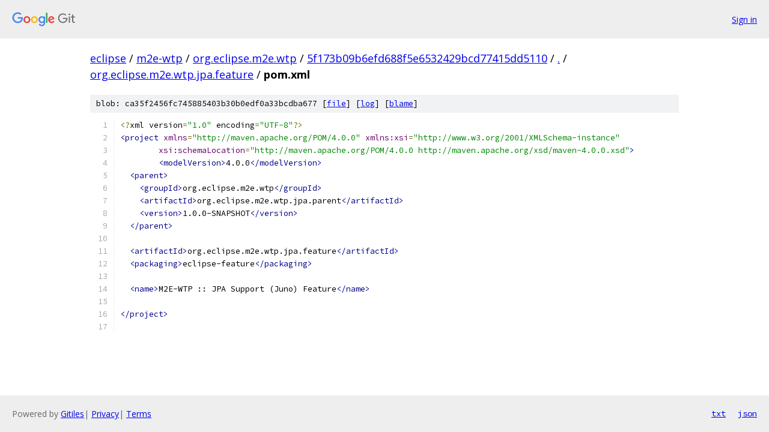

--- FILE ---
content_type: text/html; charset=utf-8
request_url: https://eclipse.googlesource.com/m2e-wtp/org.eclipse.m2e.wtp/+/5f173b09b6efd688f5e6532429bcd77415dd5110/org.eclipse.m2e.wtp.jpa.feature/pom.xml
body_size: 1390
content:
<!DOCTYPE html><html lang="en"><head><meta charset="utf-8"><meta name="viewport" content="width=device-width, initial-scale=1"><title>org.eclipse.m2e.wtp.jpa.feature/pom.xml - m2e-wtp/org.eclipse.m2e.wtp - Git at Google</title><link rel="stylesheet" type="text/css" href="/+static/base.css"><link rel="stylesheet" type="text/css" href="/+static/prettify/prettify.css"><!-- default customHeadTagPart --></head><body class="Site"><header class="Site-header"><div class="Header"><a class="Header-image" href="/"><img src="//www.gstatic.com/images/branding/lockups/2x/lockup_git_color_108x24dp.png" width="108" height="24" alt="Google Git"></a><div class="Header-menu"> <a class="Header-menuItem" href="https://accounts.google.com/AccountChooser?faa=1&amp;continue=https://eclipse.googlesource.com/login/m2e-wtp/org.eclipse.m2e.wtp/%2B/5f173b09b6efd688f5e6532429bcd77415dd5110/org.eclipse.m2e.wtp.jpa.feature/pom.xml">Sign in</a> </div></div></header><div class="Site-content"><div class="Container "><div class="Breadcrumbs"><a class="Breadcrumbs-crumb" href="/?format=HTML">eclipse</a> / <a class="Breadcrumbs-crumb" href="/m2e-wtp/">m2e-wtp</a> / <a class="Breadcrumbs-crumb" href="/m2e-wtp/org.eclipse.m2e.wtp/">org.eclipse.m2e.wtp</a> / <a class="Breadcrumbs-crumb" href="/m2e-wtp/org.eclipse.m2e.wtp/+/5f173b09b6efd688f5e6532429bcd77415dd5110">5f173b09b6efd688f5e6532429bcd77415dd5110</a> / <a class="Breadcrumbs-crumb" href="/m2e-wtp/org.eclipse.m2e.wtp/+/5f173b09b6efd688f5e6532429bcd77415dd5110/">.</a> / <a class="Breadcrumbs-crumb" href="/m2e-wtp/org.eclipse.m2e.wtp/+/5f173b09b6efd688f5e6532429bcd77415dd5110/org.eclipse.m2e.wtp.jpa.feature">org.eclipse.m2e.wtp.jpa.feature</a> / <span class="Breadcrumbs-crumb">pom.xml</span></div><div class="u-sha1 u-monospace BlobSha1">blob: ca35f2456fc745885403b30b0edf0a33bcdba677 [<a href="/m2e-wtp/org.eclipse.m2e.wtp/+/5f173b09b6efd688f5e6532429bcd77415dd5110/org.eclipse.m2e.wtp.jpa.feature/pom.xml">file</a>] [<a href="/m2e-wtp/org.eclipse.m2e.wtp/+log/5f173b09b6efd688f5e6532429bcd77415dd5110/org.eclipse.m2e.wtp.jpa.feature/pom.xml">log</a>] [<a href="/m2e-wtp/org.eclipse.m2e.wtp/+blame/5f173b09b6efd688f5e6532429bcd77415dd5110/org.eclipse.m2e.wtp.jpa.feature/pom.xml">blame</a>]</div><table class="FileContents"><tr class="u-pre u-monospace FileContents-line"><td class="u-lineNum u-noSelect FileContents-lineNum" data-line-number="1"></td><td class="FileContents-lineContents" id="1"><span class="pun">&lt;?</span><span class="pln">xml version</span><span class="pun">=</span><span class="str">&quot;1.0&quot;</span><span class="pln"> encoding</span><span class="pun">=</span><span class="str">&quot;UTF-8&quot;</span><span class="pun">?&gt;</span></td></tr><tr class="u-pre u-monospace FileContents-line"><td class="u-lineNum u-noSelect FileContents-lineNum" data-line-number="2"></td><td class="FileContents-lineContents" id="2"><span class="tag">&lt;project</span><span class="pln"> </span><span class="atn">xmlns</span><span class="pun">=</span><span class="atv">&quot;http://maven.apache.org/POM/4.0.0&quot;</span><span class="pln"> </span><span class="atn">xmlns:xsi</span><span class="pun">=</span><span class="atv">&quot;http://www.w3.org/2001/XMLSchema-instance&quot;</span></td></tr><tr class="u-pre u-monospace FileContents-line"><td class="u-lineNum u-noSelect FileContents-lineNum" data-line-number="3"></td><td class="FileContents-lineContents" id="3"><span class="pln">	</span><span class="atn">xsi:schemaLocation</span><span class="pun">=</span><span class="atv">&quot;http://maven.apache.org/POM/4.0.0 http://maven.apache.org/xsd/maven-4.0.0.xsd&quot;</span><span class="tag">&gt;</span></td></tr><tr class="u-pre u-monospace FileContents-line"><td class="u-lineNum u-noSelect FileContents-lineNum" data-line-number="4"></td><td class="FileContents-lineContents" id="4"><span class="pln">	</span><span class="tag">&lt;modelVersion&gt;</span><span class="pln">4.0.0</span><span class="tag">&lt;/modelVersion&gt;</span></td></tr><tr class="u-pre u-monospace FileContents-line"><td class="u-lineNum u-noSelect FileContents-lineNum" data-line-number="5"></td><td class="FileContents-lineContents" id="5"><span class="pln">  </span><span class="tag">&lt;parent&gt;</span></td></tr><tr class="u-pre u-monospace FileContents-line"><td class="u-lineNum u-noSelect FileContents-lineNum" data-line-number="6"></td><td class="FileContents-lineContents" id="6"><span class="pln">    </span><span class="tag">&lt;groupId&gt;</span><span class="pln">org.eclipse.m2e.wtp</span><span class="tag">&lt;/groupId&gt;</span></td></tr><tr class="u-pre u-monospace FileContents-line"><td class="u-lineNum u-noSelect FileContents-lineNum" data-line-number="7"></td><td class="FileContents-lineContents" id="7"><span class="pln">    </span><span class="tag">&lt;artifactId&gt;</span><span class="pln">org.eclipse.m2e.wtp.jpa.parent</span><span class="tag">&lt;/artifactId&gt;</span></td></tr><tr class="u-pre u-monospace FileContents-line"><td class="u-lineNum u-noSelect FileContents-lineNum" data-line-number="8"></td><td class="FileContents-lineContents" id="8"><span class="pln">    </span><span class="tag">&lt;version&gt;</span><span class="pln">1.0.0-SNAPSHOT</span><span class="tag">&lt;/version&gt;</span></td></tr><tr class="u-pre u-monospace FileContents-line"><td class="u-lineNum u-noSelect FileContents-lineNum" data-line-number="9"></td><td class="FileContents-lineContents" id="9"><span class="pln">  </span><span class="tag">&lt;/parent&gt;</span></td></tr><tr class="u-pre u-monospace FileContents-line"><td class="u-lineNum u-noSelect FileContents-lineNum" data-line-number="10"></td><td class="FileContents-lineContents" id="10"></td></tr><tr class="u-pre u-monospace FileContents-line"><td class="u-lineNum u-noSelect FileContents-lineNum" data-line-number="11"></td><td class="FileContents-lineContents" id="11"><span class="pln">  </span><span class="tag">&lt;artifactId&gt;</span><span class="pln">org.eclipse.m2e.wtp.jpa.feature</span><span class="tag">&lt;/artifactId&gt;</span></td></tr><tr class="u-pre u-monospace FileContents-line"><td class="u-lineNum u-noSelect FileContents-lineNum" data-line-number="12"></td><td class="FileContents-lineContents" id="12"><span class="pln">  </span><span class="tag">&lt;packaging&gt;</span><span class="pln">eclipse-feature</span><span class="tag">&lt;/packaging&gt;</span></td></tr><tr class="u-pre u-monospace FileContents-line"><td class="u-lineNum u-noSelect FileContents-lineNum" data-line-number="13"></td><td class="FileContents-lineContents" id="13"></td></tr><tr class="u-pre u-monospace FileContents-line"><td class="u-lineNum u-noSelect FileContents-lineNum" data-line-number="14"></td><td class="FileContents-lineContents" id="14"><span class="pln">  </span><span class="tag">&lt;name&gt;</span><span class="pln">M2E-WTP :: JPA Support (Juno) Feature</span><span class="tag">&lt;/name&gt;</span></td></tr><tr class="u-pre u-monospace FileContents-line"><td class="u-lineNum u-noSelect FileContents-lineNum" data-line-number="15"></td><td class="FileContents-lineContents" id="15"></td></tr><tr class="u-pre u-monospace FileContents-line"><td class="u-lineNum u-noSelect FileContents-lineNum" data-line-number="16"></td><td class="FileContents-lineContents" id="16"><span class="tag">&lt;/project&gt;</span></td></tr><tr class="u-pre u-monospace FileContents-line"><td class="u-lineNum u-noSelect FileContents-lineNum" data-line-number="17"></td><td class="FileContents-lineContents" id="17"></td></tr></table><script nonce="ZbVNaxwL0gP-KMJns6jUHg">for (let lineNumEl of document.querySelectorAll('td.u-lineNum')) {lineNumEl.onclick = () => {window.location.hash = `#${lineNumEl.getAttribute('data-line-number')}`;};}</script></div> <!-- Container --></div> <!-- Site-content --><footer class="Site-footer"><div class="Footer"><span class="Footer-poweredBy">Powered by <a href="https://gerrit.googlesource.com/gitiles/">Gitiles</a>| <a href="https://policies.google.com/privacy">Privacy</a>| <a href="https://policies.google.com/terms">Terms</a></span><span class="Footer-formats"><a class="u-monospace Footer-formatsItem" href="?format=TEXT">txt</a> <a class="u-monospace Footer-formatsItem" href="?format=JSON">json</a></span></div></footer></body></html>